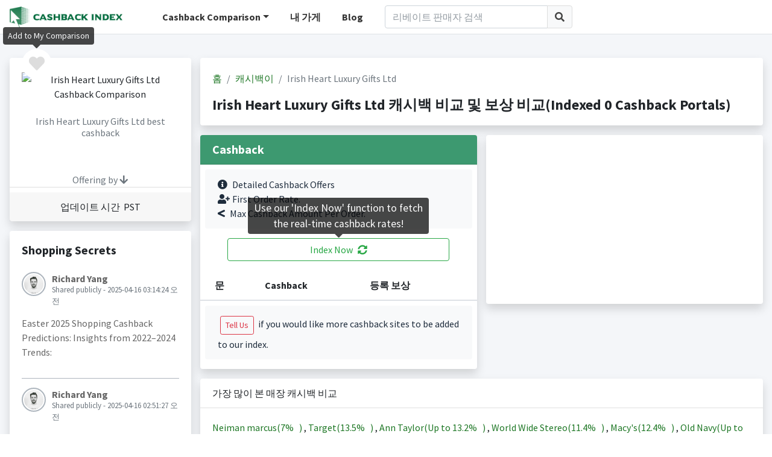

--- FILE ---
content_type: text/html; charset=utf-8
request_url: https://www.google.com/recaptcha/api2/aframe
body_size: 266
content:
<!DOCTYPE HTML><html><head><meta http-equiv="content-type" content="text/html; charset=UTF-8"></head><body><script nonce="eDqScJfQyMScLolyaT647A">/** Anti-fraud and anti-abuse applications only. See google.com/recaptcha */ try{var clients={'sodar':'https://pagead2.googlesyndication.com/pagead/sodar?'};window.addEventListener("message",function(a){try{if(a.source===window.parent){var b=JSON.parse(a.data);var c=clients[b['id']];if(c){var d=document.createElement('img');d.src=c+b['params']+'&rc='+(localStorage.getItem("rc::a")?sessionStorage.getItem("rc::b"):"");window.document.body.appendChild(d);sessionStorage.setItem("rc::e",parseInt(sessionStorage.getItem("rc::e")||0)+1);localStorage.setItem("rc::h",'1769121599693');}}}catch(b){}});window.parent.postMessage("_grecaptcha_ready", "*");}catch(b){}</script></body></html>